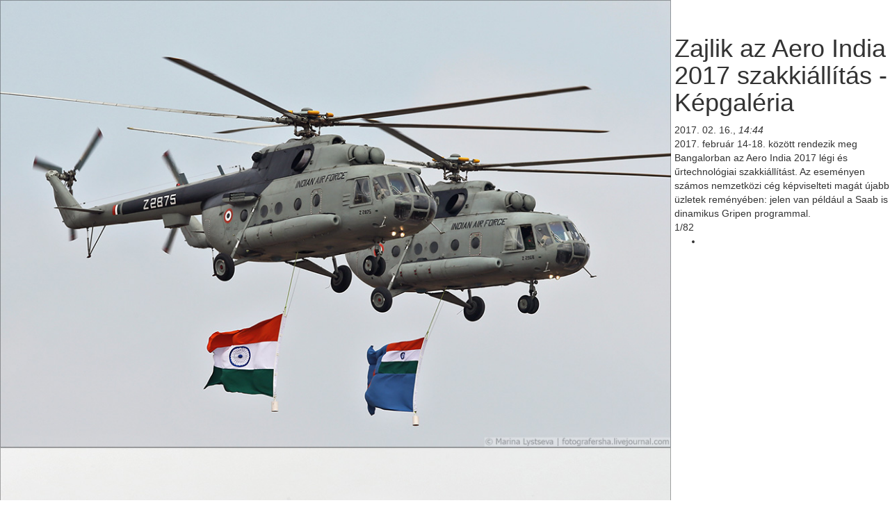

--- FILE ---
content_type: text/html; charset=utf-8
request_url: https://www.jetfly.hu/gallery/nemzetkozi/zajlik-az-aero-india-2017-szakkiallitas---kepgaleria
body_size: 6835
content:
<!DOCTYPE HTML>
<html>
<head>
    <meta charset="UTF-8">
    <meta name="viewport" content="width=device-width, initial-scale=1">
    <title>JETfly - </title>
    <meta name="author" content="Papp Gábor - DREAM4SYS CMS" />
    <meta name="keywords" content="" />
    <meta name="description" content="" />
    <link href="favicon.ico" rel="sortcut icon" />
    <script src="//ajax.googleapis.com/ajax/libs/jquery/1.11.1/jquery.min.js"></script>
    <link href='//fonts.googleapis.com/css?family=Oswald:400,300,700&subset=latin,latin-ext' rel='stylesheet' type='text/css'>

    <script src="//code.jquery.com/ui/1.11.3/jquery-ui.min.js"></script>
    <!-- Latest compiled and minified CSS -->
    <link rel="stylesheet" href="//maxcdn.bootstrapcdn.com/bootstrap/3.3.5/css/bootstrap.min.css">

    <!-- Latest compiled and minified JavaScript -->
    <script src="//maxcdn.bootstrapcdn.com/bootstrap/3.3.5/js/bootstrap.min.js"></script>

    <link rel="stylesheet" href="/library/jquery/swiper/css/swiper.min.css">

        <link rel="stylesheet/less" type="text/css" href="/modules/gallery/fullgaleria/style.less" />

    <script>var less = {env: "development"};</script>
    <script src="/library/less/less.js" type="text/javascript"></script>
    <script src="/modules/gallery/fullgaleria/scripts.js" type="text/javascript"></script>

    <script async src="//adserver.jetfly.hu/www/delivery/asyncjs.php"></script></head>

<body>
    <div class="container-fluid" id="gallery-wrapper">
        <div class="row">
            <div class="col-lg-12">
                <div class="row">
                    <div id="gallery-content" class="pull-left">
                        <!-- Swiper -->
                        <div class="swiper-container">
                            <div class="swiper-wrapper">
                                                                                                <div class="swiper-slide slide-regular">
                                    <img src="/file/news/43403/gallery/big/01.jpg" class="img-responsive">
                                </div>
                                                                                                <div class="swiper-slide slide-regular">
                                    <img src="/file/news/43403/gallery/big/02.jpg" class="img-responsive">
                                </div>
                                                                                                <div class="swiper-slide slide-regular">
                                    <img src="/file/news/43403/gallery/big/03.jpg" class="img-responsive">
                                </div>
                                                                                                <div class="swiper-slide slide-regular">
                                    <img src="/file/news/43403/gallery/big/04.jpg" class="img-responsive">
                                </div>
                                                                                                <div class="swiper-slide slide-regular">
                                    <img src="/file/news/43403/gallery/big/05.jpg" class="img-responsive">
                                </div>
                                                                                                <div class="swiper-slide slide-regular">
                                    <img src="/file/news/43403/gallery/big/06.jpg" class="img-responsive">
                                </div>
                                                                                                <div class="swiper-slide slide-regular">
                                    <img src="/file/news/43403/gallery/big/07.jpg" class="img-responsive">
                                </div>
                                                                                                <div class="swiper-slide slide-regular">
                                    <img src="/file/news/43403/gallery/big/08.jpg" class="img-responsive">
                                </div>
                                                                                                <div class="swiper-slide slide-regular">
                                    <img src="/file/news/43403/gallery/big/09.jpg" class="img-responsive">
                                </div>
                                                                                                <div class="swiper-slide slide-regular">
                                    <img src="/file/news/43403/gallery/big/10.jpg" class="img-responsive">
                                </div>
                                                                                                <div class="swiper-slide slide-regular">
                                    <img src="/file/news/43403/gallery/big/11.jpg" class="img-responsive">
                                </div>
                                                                                                <div class="swiper-slide slide-regular">
                                    <img src="/file/news/43403/gallery/big/12.jpg" class="img-responsive">
                                </div>
                                                                                                <div class="swiper-slide slide-regular">
                                    <img src="/file/news/43403/gallery/big/13.jpg" class="img-responsive">
                                </div>
                                                                <div class="swiper-slide slide-reklam">
                                    <div class="reklam-content">
                                        <ins data-revive-zoneid="10" data-revive-id="c3adef154df9cd28d79f8c0d119cb739"></ins>
                                    </div>
                                </div>
                                                                                                <div class="swiper-slide slide-regular">
                                    <img src="/file/news/43403/gallery/big/14.jpg" class="img-responsive">
                                </div>
                                                                                                <div class="swiper-slide slide-regular">
                                    <img src="/file/news/43403/gallery/big/15.jpg" class="img-responsive">
                                </div>
                                                                                                <div class="swiper-slide slide-regular">
                                    <img src="/file/news/43403/gallery/big/16.jpg" class="img-responsive">
                                </div>
                                                                                                <div class="swiper-slide slide-regular">
                                    <img src="/file/news/43403/gallery/big/17.jpg" class="img-responsive">
                                </div>
                                                                                                <div class="swiper-slide slide-regular">
                                    <img src="/file/news/43403/gallery/big/18.jpg" class="img-responsive">
                                </div>
                                                                                                <div class="swiper-slide slide-regular">
                                    <img src="/file/news/43403/gallery/big/19.jpg" class="img-responsive">
                                </div>
                                                                                                <div class="swiper-slide slide-regular">
                                    <img src="/file/news/43403/gallery/big/20.jpg" class="img-responsive">
                                </div>
                                                                                                <div class="swiper-slide slide-regular">
                                    <img src="/file/news/43403/gallery/big/21.jpg" class="img-responsive">
                                </div>
                                                                                                <div class="swiper-slide slide-regular">
                                    <img src="/file/news/43403/gallery/big/22.jpg" class="img-responsive">
                                </div>
                                                                                                <div class="swiper-slide slide-regular">
                                    <img src="/file/news/43403/gallery/big/23.jpg" class="img-responsive">
                                </div>
                                                                                                <div class="swiper-slide slide-regular">
                                    <img src="/file/news/43403/gallery/big/24.jpg" class="img-responsive">
                                </div>
                                                                                                <div class="swiper-slide slide-regular">
                                    <img src="/file/news/43403/gallery/big/25.jpg" class="img-responsive">
                                </div>
                                                                                                <div class="swiper-slide slide-regular">
                                    <img src="/file/news/43403/gallery/big/26.jpg" class="img-responsive">
                                </div>
                                                                <div class="swiper-slide slide-reklam">
                                    <div class="reklam-content">
                                        <ins data-revive-zoneid="10" data-revive-id="c3adef154df9cd28d79f8c0d119cb739"></ins>
                                    </div>
                                </div>
                                                                                                <div class="swiper-slide slide-regular">
                                    <img src="/file/news/43403/gallery/big/27.jpg" class="img-responsive">
                                </div>
                                                                                                <div class="swiper-slide slide-regular">
                                    <img src="/file/news/43403/gallery/big/28.jpg" class="img-responsive">
                                </div>
                                                                                                <div class="swiper-slide slide-regular">
                                    <img src="/file/news/43403/gallery/big/29.jpg" class="img-responsive">
                                </div>
                                                                                                <div class="swiper-slide slide-regular">
                                    <img src="/file/news/43403/gallery/big/30.jpg" class="img-responsive">
                                </div>
                                                                                                <div class="swiper-slide slide-regular">
                                    <img src="/file/news/43403/gallery/big/31.jpg" class="img-responsive">
                                </div>
                                                                                                <div class="swiper-slide slide-regular">
                                    <img src="/file/news/43403/gallery/big/32.jpg" class="img-responsive">
                                </div>
                                                                                                <div class="swiper-slide slide-regular">
                                    <img src="/file/news/43403/gallery/big/33.jpg" class="img-responsive">
                                </div>
                                                                                                <div class="swiper-slide slide-regular">
                                    <img src="/file/news/43403/gallery/big/34.jpg" class="img-responsive">
                                </div>
                                                                                                <div class="swiper-slide slide-regular">
                                    <img src="/file/news/43403/gallery/big/35.jpg" class="img-responsive">
                                </div>
                                                                                                <div class="swiper-slide slide-regular">
                                    <img src="/file/news/43403/gallery/big/36.jpg" class="img-responsive">
                                </div>
                                                                                                <div class="swiper-slide slide-regular">
                                    <img src="/file/news/43403/gallery/big/37.jpg" class="img-responsive">
                                </div>
                                                                                                <div class="swiper-slide slide-regular">
                                    <img src="/file/news/43403/gallery/big/38.jpg" class="img-responsive">
                                </div>
                                                                                                <div class="swiper-slide slide-regular">
                                    <img src="/file/news/43403/gallery/big/39.jpg" class="img-responsive">
                                </div>
                                                                <div class="swiper-slide slide-reklam">
                                    <div class="reklam-content">
                                        <ins data-revive-zoneid="10" data-revive-id="c3adef154df9cd28d79f8c0d119cb739"></ins>
                                    </div>
                                </div>
                                                                                                <div class="swiper-slide slide-regular">
                                    <img src="/file/news/43403/gallery/big/40.jpg" class="img-responsive">
                                </div>
                                                                                                <div class="swiper-slide slide-regular">
                                    <img src="/file/news/43403/gallery/big/41.jpg" class="img-responsive">
                                </div>
                                                                                                <div class="swiper-slide slide-regular">
                                    <img src="/file/news/43403/gallery/big/42.jpg" class="img-responsive">
                                </div>
                                                                                                <div class="swiper-slide slide-regular">
                                    <img src="/file/news/43403/gallery/big/43.jpg" class="img-responsive">
                                </div>
                                                                                                <div class="swiper-slide slide-regular">
                                    <img src="/file/news/43403/gallery/big/44.jpg" class="img-responsive">
                                </div>
                                                                                                <div class="swiper-slide slide-regular">
                                    <img src="/file/news/43403/gallery/big/45.jpg" class="img-responsive">
                                </div>
                                                                                                <div class="swiper-slide slide-regular">
                                    <img src="/file/news/43403/gallery/big/46.jpg" class="img-responsive">
                                </div>
                                                                                                <div class="swiper-slide slide-regular">
                                    <img src="/file/news/43403/gallery/big/47.jpg" class="img-responsive">
                                </div>
                                                                                                <div class="swiper-slide slide-regular">
                                    <img src="/file/news/43403/gallery/big/48.jpg" class="img-responsive">
                                </div>
                                                                                                <div class="swiper-slide slide-regular">
                                    <img src="/file/news/43403/gallery/big/49.jpg" class="img-responsive">
                                </div>
                                                                                                <div class="swiper-slide slide-regular">
                                    <img src="/file/news/43403/gallery/big/50.jpg" class="img-responsive">
                                </div>
                                                                                                <div class="swiper-slide slide-regular">
                                    <img src="/file/news/43403/gallery/big/51.jpg" class="img-responsive">
                                </div>
                                                                                                <div class="swiper-slide slide-regular">
                                    <img src="/file/news/43403/gallery/big/52.jpg" class="img-responsive">
                                </div>
                                                                <div class="swiper-slide slide-reklam">
                                    <div class="reklam-content">
                                        <ins data-revive-zoneid="10" data-revive-id="c3adef154df9cd28d79f8c0d119cb739"></ins>
                                    </div>
                                </div>
                                                                                                <div class="swiper-slide slide-regular">
                                    <img src="/file/news/43403/gallery/big/53.jpg" class="img-responsive">
                                </div>
                                                                                                <div class="swiper-slide slide-regular">
                                    <img src="/file/news/43403/gallery/big/54.jpg" class="img-responsive">
                                </div>
                                                                                                <div class="swiper-slide slide-regular">
                                    <img src="/file/news/43403/gallery/big/55.jpg" class="img-responsive">
                                </div>
                                                                                                <div class="swiper-slide slide-regular">
                                    <img src="/file/news/43403/gallery/big/56.jpg" class="img-responsive">
                                </div>
                                                                                                <div class="swiper-slide slide-regular">
                                    <img src="/file/news/43403/gallery/big/57.jpg" class="img-responsive">
                                </div>
                                                                                                <div class="swiper-slide slide-regular">
                                    <img src="/file/news/43403/gallery/big/58.jpg" class="img-responsive">
                                </div>
                                                                                                <div class="swiper-slide slide-regular">
                                    <img src="/file/news/43403/gallery/big/59.jpg" class="img-responsive">
                                </div>
                                                                                                <div class="swiper-slide slide-regular">
                                    <img src="/file/news/43403/gallery/big/60.jpg" class="img-responsive">
                                </div>
                                                                                                <div class="swiper-slide slide-regular">
                                    <img src="/file/news/43403/gallery/big/61.jpg" class="img-responsive">
                                </div>
                                                                                                <div class="swiper-slide slide-regular">
                                    <img src="/file/news/43403/gallery/big/62.jpg" class="img-responsive">
                                </div>
                                                                                                <div class="swiper-slide slide-regular">
                                    <img src="/file/news/43403/gallery/big/63.jpg" class="img-responsive">
                                </div>
                                                                                                <div class="swiper-slide slide-regular">
                                    <img src="/file/news/43403/gallery/big/64.jpg" class="img-responsive">
                                </div>
                                                                                                <div class="swiper-slide slide-regular">
                                    <img src="/file/news/43403/gallery/big/65.jpg" class="img-responsive">
                                </div>
                                                                <div class="swiper-slide slide-reklam">
                                    <div class="reklam-content">
                                        <ins data-revive-zoneid="10" data-revive-id="c3adef154df9cd28d79f8c0d119cb739"></ins>
                                    </div>
                                </div>
                                                                                                <div class="swiper-slide slide-regular">
                                    <img src="/file/news/43403/gallery/big/66.jpg" class="img-responsive">
                                </div>
                                                                                                <div class="swiper-slide slide-regular">
                                    <img src="/file/news/43403/gallery/big/67.jpg" class="img-responsive">
                                </div>
                                                                                                <div class="swiper-slide slide-regular">
                                    <img src="/file/news/43403/gallery/big/68.jpg" class="img-responsive">
                                </div>
                                                                                                <div class="swiper-slide slide-regular">
                                    <img src="/file/news/43403/gallery/big/69.jpg" class="img-responsive">
                                </div>
                                                                                                <div class="swiper-slide slide-regular">
                                    <img src="/file/news/43403/gallery/big/70.jpg" class="img-responsive">
                                </div>
                                                                                                <div class="swiper-slide slide-regular">
                                    <img src="/file/news/43403/gallery/big/71.jpg" class="img-responsive">
                                </div>
                                                                                                <div class="swiper-slide slide-regular">
                                    <img src="/file/news/43403/gallery/big/72.jpg" class="img-responsive">
                                </div>
                                                                                                <div class="swiper-slide slide-regular">
                                    <img src="/file/news/43403/gallery/big/73.jpg" class="img-responsive">
                                </div>
                                                                                                <div class="swiper-slide slide-regular">
                                    <img src="/file/news/43403/gallery/big/74.jpg" class="img-responsive">
                                </div>
                                                                                                <div class="swiper-slide slide-regular">
                                    <img src="/file/news/43403/gallery/big/75.jpg" class="img-responsive">
                                </div>
                                                                                                <div class="swiper-slide slide-regular">
                                    <img src="/file/news/43403/gallery/big/76.jpg" class="img-responsive">
                                </div>
                                                                                                <div class="swiper-slide slide-regular">
                                    <img src="/file/news/43403/gallery/big/77.jpg" class="img-responsive">
                                </div>
                                                                                                <div class="swiper-slide slide-regular">
                                    <img src="/file/news/43403/gallery/big/78.jpg" class="img-responsive">
                                </div>
                                                                <div class="swiper-slide slide-reklam">
                                    <div class="reklam-content">
                                        <ins data-revive-zoneid="10" data-revive-id="c3adef154df9cd28d79f8c0d119cb739"></ins>
                                    </div>
                                </div>
                                                                                                <div class="swiper-slide slide-regular">
                                    <img src="/file/news/43403/gallery/big/79.jpg" class="img-responsive">
                                </div>
                                                                                                <div class="swiper-slide slide-regular">
                                    <img src="/file/news/43403/gallery/big/80.jpg" class="img-responsive">
                                </div>
                                                                                                <div class="swiper-slide slide-regular">
                                    <img src="/file/news/43403/gallery/big/81.jpg" class="img-responsive">
                                </div>
                                                                                                <div class="swiper-slide slide-regular">
                                    <img src="/file/news/43403/gallery/big/82.jpg" class="img-responsive">
                                </div>
                                                                                                <div class="swiper-slide">
                                    <div class="galeria-ajanlo">
                                        <h2>További Galéria Ajánló</h2>
                                        <a href="/gallery/mh-59.-kecskemet/fotok-ejszakai-repulesen-a-jas-39cd-gripenek" class="kepblokk">
                                        <img src="/adat/news/57496/gyorskep/nagykep/lhke_19-1.jpg" />
                                        <div class="kb-szoveg">Fotók - Éjszakai repülésen a JAS 39C/D Gripenek</div>
                                    </a>
                                    <a href="/gallery/nemzetkozi/kepgaleria-dijnyertes-magyar-gripen-demo-szlovakiaban" class="kepblokk">
                                        <img src="/adat/news/82391/gyorskep/nagykep/053a5734-1.jpg" />
                                        <div class="kb-szoveg">KÉPGALÉRIA - Díjnyertes magyar Gripen demo Szlovákiában</div>
                                    </a>
                                    <a href="/gallery/egyeb-repulos-hirek/video-csehorszagba-latogatott-a-repulo-legenda-anatolij-kvocsur" class="kepblokk">
                                        <img src="/adat/news/68875/gyorskep/nagykep/01-1.jpg" />
                                        <div class="kb-szoveg">VIDEÓ: Csehországba látogatott a repülő legenda, Anatolij Kvocsur</div>
                                    </a>
                                    <a href="/gallery/budapest-airport/fotok-az-uj-budapesti-repuloteri-szallodarol" class="kepblokk">
                                        <img src="/adat/news/53935/gyorskep/nagykep/img_2420-1.jpg" />
                                        <div class="kb-szoveg">Fotók az új budapesti repülőtéri szállodáról</div>
                                    </a>
                                                                    </div>
                            </div>
                        </div>
                        <!-- Add Arrows -->
                        <div class="swiper-button-next"></div>
                        <div class="swiper-button-prev"></div>
                    </div>

                </div>

                <aside class="opened pull-right" id="right-aside" style="width:310px;">
                    <div id="ra-top">
                        <div class="ra-border" id="glr-head">
                            <a id="aside-toggle" title="Oldalsáv bezárás/nyitás"></a>
                            <a id="full-screen" title="Teljes képernyős üzemmód"></a>
                            <a href="/nemzetkozi/zajlik-az-aero-india-2017-szakkiallitas---kepgaleria" id="glr-close" title="Vissza a cikkhez"></a>
                            <a href="/" class="ra-logo"><img src="/design/portal/site/jetfly/jetfly-logo.png" title="Kalohírek"></a>
                            <div class="glr-title">
                                <h1>Zajlik az Aero India 2017 szakkiállítás - Képgaléria</h1>
                                <span class="glr-date">2017. 02. 16., <em>14:44</em></span>
                            </div>
                        </div>

                        <div class="ra-border glr-info">
                            <div class="glr-img-description">
                                2017. február 14-18. között rendezik meg Bangalorban az Aero India 2017 légi és űrtechnológiai szakkiállítást. Az eseményen számos nemzetközi cég képviselteti magát újabb üzletek reményében: jelen van például a Saab is dinamikus Gripen programmal. 
                            </div>
                                                                                </div>
                        <span class="glr-count"><span class="active-img">1</span>/82</span>
                    </div>
                    <ul class="gallery-thumbs" id="aside-thumb">
                        <li class="swiper-wrapper">
                                                        <a class="swiper-slide slide-regular swiper-slide-active" style="background-image:url('/file/news/43403/gallery/big/thumbnail/01.jpg');"></a>
                                                                                    <a class="swiper-slide slide-regular " style="background-image:url('/file/news/43403/gallery/big/thumbnail/02.jpg');"></a>
                                                                                    <a class="swiper-slide slide-regular " style="background-image:url('/file/news/43403/gallery/big/thumbnail/03.jpg');"></a>
                                                                                    <a class="swiper-slide slide-regular " style="background-image:url('/file/news/43403/gallery/big/thumbnail/04.jpg');"></a>
                                                                                    <a class="swiper-slide slide-regular " style="background-image:url('/file/news/43403/gallery/big/thumbnail/05.jpg');"></a>
                                                                                    <a class="swiper-slide slide-regular " style="background-image:url('/file/news/43403/gallery/big/thumbnail/06.jpg');"></a>
                                                                                    <a class="swiper-slide slide-regular " style="background-image:url('/file/news/43403/gallery/big/thumbnail/07.jpg');"></a>
                                                                                    <a class="swiper-slide slide-regular " style="background-image:url('/file/news/43403/gallery/big/thumbnail/08.jpg');"></a>
                                                                                    <a class="swiper-slide slide-regular " style="background-image:url('/file/news/43403/gallery/big/thumbnail/09.jpg');"></a>
                                                                                    <a class="swiper-slide slide-regular " style="background-image:url('/file/news/43403/gallery/big/thumbnail/10.jpg');"></a>
                                                                                    <a class="swiper-slide slide-regular " style="background-image:url('/file/news/43403/gallery/big/thumbnail/11.jpg');"></a>
                                                                                    <a class="swiper-slide slide-regular " style="background-image:url('/file/news/43403/gallery/big/thumbnail/12.jpg');"></a>
                                                                                    <a class="swiper-slide slide-regular " style="background-image:url('/file/news/43403/gallery/big/thumbnail/13.jpg');"></a>
                                                        <a class="swiper-slide swiper-reklam" style="display:none;"></a>
                                                                                    <a class="swiper-slide slide-regular " style="background-image:url('/file/news/43403/gallery/big/thumbnail/14.jpg');"></a>
                                                                                    <a class="swiper-slide slide-regular " style="background-image:url('/file/news/43403/gallery/big/thumbnail/15.jpg');"></a>
                                                                                    <a class="swiper-slide slide-regular " style="background-image:url('/file/news/43403/gallery/big/thumbnail/16.jpg');"></a>
                                                                                    <a class="swiper-slide slide-regular " style="background-image:url('/file/news/43403/gallery/big/thumbnail/17.jpg');"></a>
                                                                                    <a class="swiper-slide slide-regular " style="background-image:url('/file/news/43403/gallery/big/thumbnail/18.jpg');"></a>
                                                                                    <a class="swiper-slide slide-regular " style="background-image:url('/file/news/43403/gallery/big/thumbnail/19.jpg');"></a>
                                                                                    <a class="swiper-slide slide-regular " style="background-image:url('/file/news/43403/gallery/big/thumbnail/20.jpg');"></a>
                                                                                    <a class="swiper-slide slide-regular " style="background-image:url('/file/news/43403/gallery/big/thumbnail/21.jpg');"></a>
                                                                                    <a class="swiper-slide slide-regular " style="background-image:url('/file/news/43403/gallery/big/thumbnail/22.jpg');"></a>
                                                                                    <a class="swiper-slide slide-regular " style="background-image:url('/file/news/43403/gallery/big/thumbnail/23.jpg');"></a>
                                                                                    <a class="swiper-slide slide-regular " style="background-image:url('/file/news/43403/gallery/big/thumbnail/24.jpg');"></a>
                                                                                    <a class="swiper-slide slide-regular " style="background-image:url('/file/news/43403/gallery/big/thumbnail/25.jpg');"></a>
                                                                                    <a class="swiper-slide slide-regular " style="background-image:url('/file/news/43403/gallery/big/thumbnail/26.jpg');"></a>
                                                        <a class="swiper-slide swiper-reklam" style="display:none;"></a>
                                                                                    <a class="swiper-slide slide-regular " style="background-image:url('/file/news/43403/gallery/big/thumbnail/27.jpg');"></a>
                                                                                    <a class="swiper-slide slide-regular " style="background-image:url('/file/news/43403/gallery/big/thumbnail/28.jpg');"></a>
                                                                                    <a class="swiper-slide slide-regular " style="background-image:url('/file/news/43403/gallery/big/thumbnail/29.jpg');"></a>
                                                                                    <a class="swiper-slide slide-regular " style="background-image:url('/file/news/43403/gallery/big/thumbnail/30.jpg');"></a>
                                                                                    <a class="swiper-slide slide-regular " style="background-image:url('/file/news/43403/gallery/big/thumbnail/31.jpg');"></a>
                                                                                    <a class="swiper-slide slide-regular " style="background-image:url('/file/news/43403/gallery/big/thumbnail/32.jpg');"></a>
                                                                                    <a class="swiper-slide slide-regular " style="background-image:url('/file/news/43403/gallery/big/thumbnail/33.jpg');"></a>
                                                                                    <a class="swiper-slide slide-regular " style="background-image:url('/file/news/43403/gallery/big/thumbnail/34.jpg');"></a>
                                                                                    <a class="swiper-slide slide-regular " style="background-image:url('/file/news/43403/gallery/big/thumbnail/35.jpg');"></a>
                                                                                    <a class="swiper-slide slide-regular " style="background-image:url('/file/news/43403/gallery/big/thumbnail/36.jpg');"></a>
                                                                                    <a class="swiper-slide slide-regular " style="background-image:url('/file/news/43403/gallery/big/thumbnail/37.jpg');"></a>
                                                                                    <a class="swiper-slide slide-regular " style="background-image:url('/file/news/43403/gallery/big/thumbnail/38.jpg');"></a>
                                                                                    <a class="swiper-slide slide-regular " style="background-image:url('/file/news/43403/gallery/big/thumbnail/39.jpg');"></a>
                                                        <a class="swiper-slide swiper-reklam" style="display:none;"></a>
                                                                                    <a class="swiper-slide slide-regular " style="background-image:url('/file/news/43403/gallery/big/thumbnail/40.jpg');"></a>
                                                                                    <a class="swiper-slide slide-regular " style="background-image:url('/file/news/43403/gallery/big/thumbnail/41.jpg');"></a>
                                                                                    <a class="swiper-slide slide-regular " style="background-image:url('/file/news/43403/gallery/big/thumbnail/42.jpg');"></a>
                                                                                    <a class="swiper-slide slide-regular " style="background-image:url('/file/news/43403/gallery/big/thumbnail/43.jpg');"></a>
                                                                                    <a class="swiper-slide slide-regular " style="background-image:url('/file/news/43403/gallery/big/thumbnail/44.jpg');"></a>
                                                                                    <a class="swiper-slide slide-regular " style="background-image:url('/file/news/43403/gallery/big/thumbnail/45.jpg');"></a>
                                                                                    <a class="swiper-slide slide-regular " style="background-image:url('/file/news/43403/gallery/big/thumbnail/46.jpg');"></a>
                                                                                    <a class="swiper-slide slide-regular " style="background-image:url('/file/news/43403/gallery/big/thumbnail/47.jpg');"></a>
                                                                                    <a class="swiper-slide slide-regular " style="background-image:url('/file/news/43403/gallery/big/thumbnail/48.jpg');"></a>
                                                                                    <a class="swiper-slide slide-regular " style="background-image:url('/file/news/43403/gallery/big/thumbnail/49.jpg');"></a>
                                                                                    <a class="swiper-slide slide-regular " style="background-image:url('/file/news/43403/gallery/big/thumbnail/50.jpg');"></a>
                                                                                    <a class="swiper-slide slide-regular " style="background-image:url('/file/news/43403/gallery/big/thumbnail/51.jpg');"></a>
                                                                                    <a class="swiper-slide slide-regular " style="background-image:url('/file/news/43403/gallery/big/thumbnail/52.jpg');"></a>
                                                        <a class="swiper-slide swiper-reklam" style="display:none;"></a>
                                                                                    <a class="swiper-slide slide-regular " style="background-image:url('/file/news/43403/gallery/big/thumbnail/53.jpg');"></a>
                                                                                    <a class="swiper-slide slide-regular " style="background-image:url('/file/news/43403/gallery/big/thumbnail/54.jpg');"></a>
                                                                                    <a class="swiper-slide slide-regular " style="background-image:url('/file/news/43403/gallery/big/thumbnail/55.jpg');"></a>
                                                                                    <a class="swiper-slide slide-regular " style="background-image:url('/file/news/43403/gallery/big/thumbnail/56.jpg');"></a>
                                                                                    <a class="swiper-slide slide-regular " style="background-image:url('/file/news/43403/gallery/big/thumbnail/57.jpg');"></a>
                                                                                    <a class="swiper-slide slide-regular " style="background-image:url('/file/news/43403/gallery/big/thumbnail/58.jpg');"></a>
                                                                                    <a class="swiper-slide slide-regular " style="background-image:url('/file/news/43403/gallery/big/thumbnail/59.jpg');"></a>
                                                                                    <a class="swiper-slide slide-regular " style="background-image:url('/file/news/43403/gallery/big/thumbnail/60.jpg');"></a>
                                                                                    <a class="swiper-slide slide-regular " style="background-image:url('/file/news/43403/gallery/big/thumbnail/61.jpg');"></a>
                                                                                    <a class="swiper-slide slide-regular " style="background-image:url('/file/news/43403/gallery/big/thumbnail/62.jpg');"></a>
                                                                                    <a class="swiper-slide slide-regular " style="background-image:url('/file/news/43403/gallery/big/thumbnail/63.jpg');"></a>
                                                                                    <a class="swiper-slide slide-regular " style="background-image:url('/file/news/43403/gallery/big/thumbnail/64.jpg');"></a>
                                                                                    <a class="swiper-slide slide-regular " style="background-image:url('/file/news/43403/gallery/big/thumbnail/65.jpg');"></a>
                                                        <a class="swiper-slide swiper-reklam" style="display:none;"></a>
                                                                                    <a class="swiper-slide slide-regular " style="background-image:url('/file/news/43403/gallery/big/thumbnail/66.jpg');"></a>
                                                                                    <a class="swiper-slide slide-regular " style="background-image:url('/file/news/43403/gallery/big/thumbnail/67.jpg');"></a>
                                                                                    <a class="swiper-slide slide-regular " style="background-image:url('/file/news/43403/gallery/big/thumbnail/68.jpg');"></a>
                                                                                    <a class="swiper-slide slide-regular " style="background-image:url('/file/news/43403/gallery/big/thumbnail/69.jpg');"></a>
                                                                                    <a class="swiper-slide slide-regular " style="background-image:url('/file/news/43403/gallery/big/thumbnail/70.jpg');"></a>
                                                                                    <a class="swiper-slide slide-regular " style="background-image:url('/file/news/43403/gallery/big/thumbnail/71.jpg');"></a>
                                                                                    <a class="swiper-slide slide-regular " style="background-image:url('/file/news/43403/gallery/big/thumbnail/72.jpg');"></a>
                                                                                    <a class="swiper-slide slide-regular " style="background-image:url('/file/news/43403/gallery/big/thumbnail/73.jpg');"></a>
                                                                                    <a class="swiper-slide slide-regular " style="background-image:url('/file/news/43403/gallery/big/thumbnail/74.jpg');"></a>
                                                                                    <a class="swiper-slide slide-regular " style="background-image:url('/file/news/43403/gallery/big/thumbnail/75.jpg');"></a>
                                                                                    <a class="swiper-slide slide-regular " style="background-image:url('/file/news/43403/gallery/big/thumbnail/76.jpg');"></a>
                                                                                    <a class="swiper-slide slide-regular " style="background-image:url('/file/news/43403/gallery/big/thumbnail/77.jpg');"></a>
                                                                                    <a class="swiper-slide slide-regular " style="background-image:url('/file/news/43403/gallery/big/thumbnail/78.jpg');"></a>
                                                        <a class="swiper-slide swiper-reklam" style="display:none;"></a>
                                                                                    <a class="swiper-slide slide-regular " style="background-image:url('/file/news/43403/gallery/big/thumbnail/79.jpg');"></a>
                                                                                    <a class="swiper-slide slide-regular " style="background-image:url('/file/news/43403/gallery/big/thumbnail/80.jpg');"></a>
                                                                                    <a class="swiper-slide slide-regular " style="background-image:url('/file/news/43403/gallery/big/thumbnail/81.jpg');"></a>
                                                                                    <a class="swiper-slide slide-regular " style="background-image:url('/file/news/43403/gallery/big/thumbnail/82.jpg');"></a>
                                                                                </li>
                        <div class="swiper-button-next" id="sbn-ra"></div>
                        <div class="swiper-button-prev" id="sbp-ra"></div>
                    </ul>

                </aside>
                <aside class="col-lg-12 down" id="bottom-aside">
                    <div class="row">
                        <div id="aside-content-top">
                            <div id="act-title">Zajlik az Aero India 2017 szakkiállítás - Képgaléria</div>
                            <div id="act-info">
                                                                <span  id="ai-2">Kapcsolódó cikk: <a href="/nemzetkozi/zajlik-az-aero-india-2017-szakkiallitas---kepgaleria">Zajlik az Aero India 2017 szakkiállítás - Képgaléria</a></span></div>
                                <a id="bottom-aside-toggle"></a>
                                <a id="bottom-aside-visible"></a>
                                <span class="glr-count"><span class="active-img">1</span>/82</span>
                            </div>
                            <div id="aside-content-bottom">
                                <div class="col-lg-12 no-padding">
                                    <div class="gallery-thumbs" id="bottom-thumb">
                                        <div class="swiper-wrapper">
                                                                                        <a class="swiper-slide slide-regular swiper-slide-active" style="background-image:url('/file/news/43403/gallery/big/thumbnail/01.jpg')"></a>
                                                                                                                                    <a class="swiper-slide slide-regular " style="background-image:url('/file/news/43403/gallery/big/thumbnail/02.jpg')"></a>
                                                                                                                                    <a class="swiper-slide slide-regular " style="background-image:url('/file/news/43403/gallery/big/thumbnail/03.jpg')"></a>
                                                                                                                                    <a class="swiper-slide slide-regular " style="background-image:url('/file/news/43403/gallery/big/thumbnail/04.jpg')"></a>
                                                                                                                                    <a class="swiper-slide slide-regular " style="background-image:url('/file/news/43403/gallery/big/thumbnail/05.jpg')"></a>
                                                                                                                                    <a class="swiper-slide slide-regular " style="background-image:url('/file/news/43403/gallery/big/thumbnail/06.jpg')"></a>
                                                                                                                                    <a class="swiper-slide slide-regular " style="background-image:url('/file/news/43403/gallery/big/thumbnail/07.jpg')"></a>
                                                                                                                                    <a class="swiper-slide slide-regular " style="background-image:url('/file/news/43403/gallery/big/thumbnail/08.jpg')"></a>
                                                                                                                                    <a class="swiper-slide slide-regular " style="background-image:url('/file/news/43403/gallery/big/thumbnail/09.jpg')"></a>
                                                                                                                                    <a class="swiper-slide slide-regular " style="background-image:url('/file/news/43403/gallery/big/thumbnail/10.jpg')"></a>
                                                                                                                                    <a class="swiper-slide slide-regular " style="background-image:url('/file/news/43403/gallery/big/thumbnail/11.jpg')"></a>
                                                                                                                                    <a class="swiper-slide slide-regular " style="background-image:url('/file/news/43403/gallery/big/thumbnail/12.jpg')"></a>
                                                                                                                                    <a class="swiper-slide slide-regular " style="background-image:url('/file/news/43403/gallery/big/thumbnail/13.jpg')"></a>
                                                                                        <a class="swiper-slide swiper-reklam" style="display:none;"></a>
                                                                                                                                    <a class="swiper-slide slide-regular " style="background-image:url('/file/news/43403/gallery/big/thumbnail/14.jpg')"></a>
                                                                                                                                    <a class="swiper-slide slide-regular " style="background-image:url('/file/news/43403/gallery/big/thumbnail/15.jpg')"></a>
                                                                                                                                    <a class="swiper-slide slide-regular " style="background-image:url('/file/news/43403/gallery/big/thumbnail/16.jpg')"></a>
                                                                                                                                    <a class="swiper-slide slide-regular " style="background-image:url('/file/news/43403/gallery/big/thumbnail/17.jpg')"></a>
                                                                                                                                    <a class="swiper-slide slide-regular " style="background-image:url('/file/news/43403/gallery/big/thumbnail/18.jpg')"></a>
                                                                                                                                    <a class="swiper-slide slide-regular " style="background-image:url('/file/news/43403/gallery/big/thumbnail/19.jpg')"></a>
                                                                                                                                    <a class="swiper-slide slide-regular " style="background-image:url('/file/news/43403/gallery/big/thumbnail/20.jpg')"></a>
                                                                                                                                    <a class="swiper-slide slide-regular " style="background-image:url('/file/news/43403/gallery/big/thumbnail/21.jpg')"></a>
                                                                                                                                    <a class="swiper-slide slide-regular " style="background-image:url('/file/news/43403/gallery/big/thumbnail/22.jpg')"></a>
                                                                                                                                    <a class="swiper-slide slide-regular " style="background-image:url('/file/news/43403/gallery/big/thumbnail/23.jpg')"></a>
                                                                                                                                    <a class="swiper-slide slide-regular " style="background-image:url('/file/news/43403/gallery/big/thumbnail/24.jpg')"></a>
                                                                                                                                    <a class="swiper-slide slide-regular " style="background-image:url('/file/news/43403/gallery/big/thumbnail/25.jpg')"></a>
                                                                                                                                    <a class="swiper-slide slide-regular " style="background-image:url('/file/news/43403/gallery/big/thumbnail/26.jpg')"></a>
                                                                                        <a class="swiper-slide swiper-reklam" style="display:none;"></a>
                                                                                                                                    <a class="swiper-slide slide-regular " style="background-image:url('/file/news/43403/gallery/big/thumbnail/27.jpg')"></a>
                                                                                                                                    <a class="swiper-slide slide-regular " style="background-image:url('/file/news/43403/gallery/big/thumbnail/28.jpg')"></a>
                                                                                                                                    <a class="swiper-slide slide-regular " style="background-image:url('/file/news/43403/gallery/big/thumbnail/29.jpg')"></a>
                                                                                                                                    <a class="swiper-slide slide-regular " style="background-image:url('/file/news/43403/gallery/big/thumbnail/30.jpg')"></a>
                                                                                                                                    <a class="swiper-slide slide-regular " style="background-image:url('/file/news/43403/gallery/big/thumbnail/31.jpg')"></a>
                                                                                                                                    <a class="swiper-slide slide-regular " style="background-image:url('/file/news/43403/gallery/big/thumbnail/32.jpg')"></a>
                                                                                                                                    <a class="swiper-slide slide-regular " style="background-image:url('/file/news/43403/gallery/big/thumbnail/33.jpg')"></a>
                                                                                                                                    <a class="swiper-slide slide-regular " style="background-image:url('/file/news/43403/gallery/big/thumbnail/34.jpg')"></a>
                                                                                                                                    <a class="swiper-slide slide-regular " style="background-image:url('/file/news/43403/gallery/big/thumbnail/35.jpg')"></a>
                                                                                                                                    <a class="swiper-slide slide-regular " style="background-image:url('/file/news/43403/gallery/big/thumbnail/36.jpg')"></a>
                                                                                                                                    <a class="swiper-slide slide-regular " style="background-image:url('/file/news/43403/gallery/big/thumbnail/37.jpg')"></a>
                                                                                                                                    <a class="swiper-slide slide-regular " style="background-image:url('/file/news/43403/gallery/big/thumbnail/38.jpg')"></a>
                                                                                                                                    <a class="swiper-slide slide-regular " style="background-image:url('/file/news/43403/gallery/big/thumbnail/39.jpg')"></a>
                                                                                        <a class="swiper-slide swiper-reklam" style="display:none;"></a>
                                                                                                                                    <a class="swiper-slide slide-regular " style="background-image:url('/file/news/43403/gallery/big/thumbnail/40.jpg')"></a>
                                                                                                                                    <a class="swiper-slide slide-regular " style="background-image:url('/file/news/43403/gallery/big/thumbnail/41.jpg')"></a>
                                                                                                                                    <a class="swiper-slide slide-regular " style="background-image:url('/file/news/43403/gallery/big/thumbnail/42.jpg')"></a>
                                                                                                                                    <a class="swiper-slide slide-regular " style="background-image:url('/file/news/43403/gallery/big/thumbnail/43.jpg')"></a>
                                                                                                                                    <a class="swiper-slide slide-regular " style="background-image:url('/file/news/43403/gallery/big/thumbnail/44.jpg')"></a>
                                                                                                                                    <a class="swiper-slide slide-regular " style="background-image:url('/file/news/43403/gallery/big/thumbnail/45.jpg')"></a>
                                                                                                                                    <a class="swiper-slide slide-regular " style="background-image:url('/file/news/43403/gallery/big/thumbnail/46.jpg')"></a>
                                                                                                                                    <a class="swiper-slide slide-regular " style="background-image:url('/file/news/43403/gallery/big/thumbnail/47.jpg')"></a>
                                                                                                                                    <a class="swiper-slide slide-regular " style="background-image:url('/file/news/43403/gallery/big/thumbnail/48.jpg')"></a>
                                                                                                                                    <a class="swiper-slide slide-regular " style="background-image:url('/file/news/43403/gallery/big/thumbnail/49.jpg')"></a>
                                                                                                                                    <a class="swiper-slide slide-regular " style="background-image:url('/file/news/43403/gallery/big/thumbnail/50.jpg')"></a>
                                                                                                                                    <a class="swiper-slide slide-regular " style="background-image:url('/file/news/43403/gallery/big/thumbnail/51.jpg')"></a>
                                                                                                                                    <a class="swiper-slide slide-regular " style="background-image:url('/file/news/43403/gallery/big/thumbnail/52.jpg')"></a>
                                                                                        <a class="swiper-slide swiper-reklam" style="display:none;"></a>
                                                                                                                                    <a class="swiper-slide slide-regular " style="background-image:url('/file/news/43403/gallery/big/thumbnail/53.jpg')"></a>
                                                                                                                                    <a class="swiper-slide slide-regular " style="background-image:url('/file/news/43403/gallery/big/thumbnail/54.jpg')"></a>
                                                                                                                                    <a class="swiper-slide slide-regular " style="background-image:url('/file/news/43403/gallery/big/thumbnail/55.jpg')"></a>
                                                                                                                                    <a class="swiper-slide slide-regular " style="background-image:url('/file/news/43403/gallery/big/thumbnail/56.jpg')"></a>
                                                                                                                                    <a class="swiper-slide slide-regular " style="background-image:url('/file/news/43403/gallery/big/thumbnail/57.jpg')"></a>
                                                                                                                                    <a class="swiper-slide slide-regular " style="background-image:url('/file/news/43403/gallery/big/thumbnail/58.jpg')"></a>
                                                                                                                                    <a class="swiper-slide slide-regular " style="background-image:url('/file/news/43403/gallery/big/thumbnail/59.jpg')"></a>
                                                                                                                                    <a class="swiper-slide slide-regular " style="background-image:url('/file/news/43403/gallery/big/thumbnail/60.jpg')"></a>
                                                                                                                                    <a class="swiper-slide slide-regular " style="background-image:url('/file/news/43403/gallery/big/thumbnail/61.jpg')"></a>
                                                                                                                                    <a class="swiper-slide slide-regular " style="background-image:url('/file/news/43403/gallery/big/thumbnail/62.jpg')"></a>
                                                                                                                                    <a class="swiper-slide slide-regular " style="background-image:url('/file/news/43403/gallery/big/thumbnail/63.jpg')"></a>
                                                                                                                                    <a class="swiper-slide slide-regular " style="background-image:url('/file/news/43403/gallery/big/thumbnail/64.jpg')"></a>
                                                                                                                                    <a class="swiper-slide slide-regular " style="background-image:url('/file/news/43403/gallery/big/thumbnail/65.jpg')"></a>
                                                                                        <a class="swiper-slide swiper-reklam" style="display:none;"></a>
                                                                                                                                    <a class="swiper-slide slide-regular " style="background-image:url('/file/news/43403/gallery/big/thumbnail/66.jpg')"></a>
                                                                                                                                    <a class="swiper-slide slide-regular " style="background-image:url('/file/news/43403/gallery/big/thumbnail/67.jpg')"></a>
                                                                                                                                    <a class="swiper-slide slide-regular " style="background-image:url('/file/news/43403/gallery/big/thumbnail/68.jpg')"></a>
                                                                                                                                    <a class="swiper-slide slide-regular " style="background-image:url('/file/news/43403/gallery/big/thumbnail/69.jpg')"></a>
                                                                                                                                    <a class="swiper-slide slide-regular " style="background-image:url('/file/news/43403/gallery/big/thumbnail/70.jpg')"></a>
                                                                                                                                    <a class="swiper-slide slide-regular " style="background-image:url('/file/news/43403/gallery/big/thumbnail/71.jpg')"></a>
                                                                                                                                    <a class="swiper-slide slide-regular " style="background-image:url('/file/news/43403/gallery/big/thumbnail/72.jpg')"></a>
                                                                                                                                    <a class="swiper-slide slide-regular " style="background-image:url('/file/news/43403/gallery/big/thumbnail/73.jpg')"></a>
                                                                                                                                    <a class="swiper-slide slide-regular " style="background-image:url('/file/news/43403/gallery/big/thumbnail/74.jpg')"></a>
                                                                                                                                    <a class="swiper-slide slide-regular " style="background-image:url('/file/news/43403/gallery/big/thumbnail/75.jpg')"></a>
                                                                                                                                    <a class="swiper-slide slide-regular " style="background-image:url('/file/news/43403/gallery/big/thumbnail/76.jpg')"></a>
                                                                                                                                    <a class="swiper-slide slide-regular " style="background-image:url('/file/news/43403/gallery/big/thumbnail/77.jpg')"></a>
                                                                                                                                    <a class="swiper-slide slide-regular " style="background-image:url('/file/news/43403/gallery/big/thumbnail/78.jpg')"></a>
                                                                                        <a class="swiper-slide swiper-reklam" style="display:none;"></a>
                                                                                                                                    <a class="swiper-slide slide-regular " style="background-image:url('/file/news/43403/gallery/big/thumbnail/79.jpg')"></a>
                                                                                                                                    <a class="swiper-slide slide-regular " style="background-image:url('/file/news/43403/gallery/big/thumbnail/80.jpg')"></a>
                                                                                                                                    <a class="swiper-slide slide-regular " style="background-image:url('/file/news/43403/gallery/big/thumbnail/81.jpg')"></a>
                                                                                                                                    <a class="swiper-slide slide-regular " style="background-image:url('/file/news/43403/gallery/big/thumbnail/82.jpg')"></a>
                                                                                                                                </div>
                                    </div>
                                </div>
                            </div>
                            <div class="swiper-button-next" id="sbn-ba"></div>
                            <div class="swiper-button-prev" id="sbp-ba"></div>
                        </div>
                    </aside>
                </div>
            </div>
        </div>
    </div>
    

    
    <script src="/library/jquery/swiper/js/swiper.min.js"></script>
    <script type="text/javascript">
        $(function(){
            /* A képet befoglaló div szélességének meghatározása */
            function content_size(){
                if ($(window).width() <= 1200) {
                    $('#gallery-content').width('100%');
                }else{
                    $('#gallery-content').width($('body').width()-315);
                }
            }

            content_size();

            
            var thumb_size = '85';
            
            var aside_btn = $( "#aside-toggle" );
            var aside = $('#right-aside');
            var full_screen = $('#full-screen');
            var glr_close = $('#glr-close');
            var bav =  $('#bottom-aside-visible');
            var ba = $('#bottom-aside');
            var gc = $('#gallery-content');

            /* Swiper lib */
            var galleryTop = new Swiper('.swiper-container', {
                nextButton: '#gallery-content .swiper-button-next',
                prevButton: '#gallery-content .swiper-button-prev',
                spaceBetween: 30,
                setWrapperSize: true,
                grabCursor: true,
                onSlideChangeEnd: function (swiper) {
                    if ($(window).width() <= 1200) {
                        var n = $('#bottom-thumb .swiper-slide-active').index('#bottom-thumb .slide-regular')+1;
                    }else{
                        var n = $('#aside-thumb .swiper-slide-active').index('#aside-thumb .slide-regular')+1;
                    }
                    if (n !== 0) {
                        $('.active-img').text(n);
                    }
                }
            });
            var galleryThumbs2 = new Swiper('#aside-thumb', {
                nextButton: '#sbn-ra',
                prevButton: '#sbp-ra',
                slideActiveClass: 'ssa',
                spaceBetween: 10,
                slidesPerView: 'auto',
                touchRatio: 0
            });
            var galleryThumbs = new Swiper('#bottom-thumb', {
                nextButton: '#sbn-ba',
                prevButton: '#sbp-ba',
                slideActiveClass: 'ssb',
                spaceBetween: 10,
                slidesPerView: 'auto',
                touchRatio: 0
            });

            galleryTop.on('onSlideChangeEnd', function () {
                console.log('slide change start 2');
            });


            /* Thumb opacitásának szabályozása */
            $("#bottom-thumb").add($("#aside-thumb")).on('click', '.swiper-slide', function(){
                $('.gallery-thumbs .swiper-slide').css('opacity','0.4').removeClass('swiper-slide-active');
                $(this).addClass('swiper-slide-active');
                galleryTop.slideTo($(this).index(), 500);
            });

            /* Alsó navigációs bár láthatósága */
            bav.click(function(){
                var clicks = $(this).data('clicks');
                if (clicks) {
                    ba.slideToggle(200);
                    AnimateRotate(90,bav,270);
                    bav.prependTo("#aside-content-top");
                } else {
                    ba.slideToggle(200);
                    AnimateRotate(270,bav,90);
                    bav.prependTo("#gallery-wrapper");
                }
                $(this).data("clicks", !clicks);

            });

            /* Oldalsáv nyitás/zárás */
            aside_btn.click( function() {
                if (aside.hasClass('closed')) {
                    asideOpen(aside_btn,aside);
                }else if (aside.hasClass('opened')){
                    asideClose(aside_btn,aside);
                }
            });

            /* Alsó navbar nyitás/zárás */
            $('#bottom-aside-toggle').click(function() {
                ba.toggleClass('up', 200 ).toggleClass('down', 200 );
            });

            /* Reklámból fakadó thumb aktivitás állítás előre */
            $('#gallery-content .swiper-button-next').click(function(){
                $('.swiper-wrapper .swiper-slide-active').removeClass('swiper-slide-active').next().addClass('swiper-slide-active');
            });
            /* Reklámból fakadó thumb aktivitás állítás hátra */
            $('#gallery-content .swiper-button-prev').click(function(){
                $('.swiper-wrapper .swiper-slide-active').removeClass('swiper-slide-active').prev().addClass('swiper-slide-active');
            });

            /* Thumbok magasságából adódó vezérlés */
            function thumb_resize(){
                var thumb_width = $('#aside-thumb .swiper-wrapper').width();
                var thumb_count = $("#aside-thumb A").not('.swiper-reklam').length;
                var one_thumb_width = $("#aside-thumb A:first-child").outerWidth(true);
                var thumb_full_height = (Math.floor((($("#aside-thumb A:first-child").outerWidth(true)*$("#aside-thumb A").length )/$('#aside-thumb .swiper-wrapper').width()).toFixed(1)))*$("#aside-thumb A:first-child").outerWidth(true);
                $('#aside-thumb .swiper-wrapper').css('height',thumb_full_height);

                var valami = parseInt($("#ra-top").outerHeight(true))+parseInt(thumb_full_height);

                if (aside.outerHeight(true) < valami) {
                    $('#aside-thumb .swiper-wrapper').css('display','inline-flex');
                    $('#aside-thumb .swiper-button-next').add($('#aside-thumb .swiper-button-prev')).css('top',parseInt(thumb_size)+40).show();
                }else{
                    $('#aside-thumb .swiper-wrapper').css('display','block');
                    $('#aside-thumb .swiper-button-next').add($('#aside-thumb .swiper-button-prev')).hide();
                }
            }

            /* Oldalsáv nyitás */
            function asideOpen(aside_btn,aside){
                content_size();
                glr_close.prependTo('#right-aside');
                full_screen.prependTo('#right-aside');
                aside_btn.prependTo("#right-aside").css({transform: 'rotateY(180deg)'}).css({transform: 'rotateY(360deg)'}).css('right','inherit').css('left','10px');
                aside.removeClass('closed').addClass('opened').show("slide", { direction: "right" }, 200, function(){
                    galleryTop.update(true);
                });
            }

            /* Oldalsáv Zárás */
            function asideClose(aside_btn,aside){
                aside_btn.css({transform: 'rotateY(180deg)'}).css('right','65px').css('left','inherit');
                aside.removeClass('opened').addClass('closed').hide("slide", { direction: "right" }, 200, function(){
                    gc.css('width','100%');
                    glr_close.prependTo('#gallery-wrapper');
                    full_screen.prependTo('#gallery-wrapper');
                    aside_btn.prependTo("#gallery-wrapper");
                    galleryTop.update(true);
                });
            }

            /* Oldalsáv nyitó/záró gomb animálás */
            function AnimateRotate(angle,elem,start) {
                $({deg: start}).animate({deg: angle}, {
                    duration: 500,
                    step: function(now) {
                        elem.css({
                            transform: 'rotate(' + now + 'deg)'
                        });
                    }
                });
            }

            /* Funkciók hívása képernyő átméretezésekor */
            $(window).resize(function(){
                if ($(window).width() > 1200) {
                    $("#aside-thumb LI").css('transform','inherit');
                }
                content_size();
                thumb_resize();
                $("#aside-thumb A").css({'width' : thumb_size,'height' : thumb_size});
            });

            /* Thumbok méretének állítása */
            $("#aside-thumb A").css({'width' : thumb_size,'height' : thumb_size});

            /* Kilépés a teljes képernyőből */
            function exitFullScreen(){
                if (document.exitFullscreen) {
                    document.exitFullscreen();
                } else if (document.msExitFullscreen) {
                    document.msExitFullscreen();
                } else if (document.mozCancelFullScreen) {
                    document.mozCancelFullScreen();
                } else if (document.webkitExitFullscreen) {
                    document.webkitExitFullscreen();
                }

                $('.glr-title').prependTo('#right-aside');
                $('.glr-title H1').css('float','none').css('margin','20px 0px 0px 0px');
                $('.glr-date').css('float','none').css('margin-top','0px');

                $('#logo_clone').remove();
                $('.ra-logo').prependTo('#right-aside').css('margin','0 auto').css('float','none');


                full_screen.prependTo('#right-aside').css('background-image',"url('data:image/svg+xml;charset=US-ASCII,%3Csvg%20xmlns%3D%22http%3A//www.w3.org/2000/svg%22%20xmlns%3Axlink%3D%22http%3A//www.w3.org/1999/xlink%22%20version%3D%221.1%22%20x%3D%220px%22%20y%3D%220px%22%20viewBox%3D%220%200%2024%2024%22%20style%3D%22enable-background%3Anew%200%200%2024%2024%3B%22%20xml%3Aspace%3D%22preserve%22%3E%3Cstyle%20type%3D%22text/css%22%3E.st0%7Bfill-rule%3Aevenodd%3Bclip-rule%3Aevenodd%3Bfill%3A%23FFFFFF%3B%7D%3C/style%3E%3Cg%3E%3Cg%3E%3Cpath%20class%3D%22st0%22%20d%3D%22M11.668%2014.137c0.474-0.474%200.488-1.297%200-1.785c-0.488-0.488-1.311-0.474-1.785%200l-1.071%201.071L7%2011.637V17%20h5.382l-1.785-1.792L11.668%2014.137z%20M13.454%208.78l-1.071%201.071c-0.474%200.474-0.488%201.3%200%201.785c0.488%200.5%201.3%200.5%201.8%200%20l1.071-1.072L17%2012.351V7h-5.332L13.454%208.78z%20M20.501%203.499c-4.686-4.686-12.284-4.686-16.971%200%20c-4.686%204.686-4.686%2012.3%200%2016.971c4.686%204.7%2012.3%204.7%2017%200C25.187%2015.8%2025.2%208.2%2020.5%203.499z%20M19.058%2019%20c-3.89%203.89-10.196%203.89-14.086%200c-3.89-3.89-3.89-10.196%200-14.086c3.89-3.89%2010.196-3.89%2014.1%200%20C22.948%208.8%2022.9%2015.1%2019.1%2019.027z%22/%3E%3C/g%3E%3C/g%3E%3C/svg%3E')");
                asideOpen(aside_btn,aside);
                galleryTop.update(true);
                galleryThumbs.update(true);
                galleryThumbs2.update(true);
            }

            /* Teljes képernyőre váltás */
            function enterFullScreen(){
                if (document.documentElement.requestFullscreen) {
                    document.documentElement.requestFullscreen();
                } else if (document.documentElement.msRequestFullscreen) {
                    document.documentElement.msRequestFullscreen();
                } else if (document.documentElement.mozRequestFullScreen) {
                    document.documentElement.mozRequestFullScreen();
                } else if (document.documentElement.webkitRequestFullscreen) {
                    document.documentElement.webkitRequestFullscreen(Element.ALLOW_KEYBOARD_INPUT);
                }

                $('.glr-title').prependTo('#gallery-content');
                $('.glr-title H1').css('float','left').css('margin','17px 20px 0px 20px');
                $('.ra-logo').clone().prependTo('#gallery-content').css('margin','10px 0px 0px 10px').css('float','left').attr("id","logo_clone");
                $('.glr-date').css('float','left').css('margin-top','19px');

                var active_index = galleryTop.activeIndex;
                galleryTop.slideTo(active_index, 500, false);

                full_screen.prependTo('#gallery-wrapper').css('background-image',"url('data:image/svg+xml;charset=US-ASCII,%3Csvg%20xmlns%3D%22http%3A//www.w3.org/2000/svg%22%20xmlns%3Axlink%3D%22http%3A//www.w3.org/1999/xlink%22%20version%3D%221.1%22%20x%3D%220px%22%20y%3D%220px%22%20viewBox%3D%220%200%2024%2024%22%20style%3D%22enable-background%3Anew%200%200%2024%2024%3B%22%20xml%3Aspace%3D%22preserve%22%3E%3Cstyle%20type%3D%22text/css%22%3E.st0%7Bfill-rule%3Aevenodd%3Bclip-rule%3Aevenodd%3Bfill%3A%23FFFFFF%3B%7D%3C/style%3E%3Cg%3E%3Cg%3E%3Cpath%20class%3D%22st0%22%20d%3D%22M20.501%203.499c-4.686-4.686-12.284-4.686-16.971%200c-4.686%204.686-4.686%2012.3%200%2017%20c4.686%204.7%2012.3%204.7%2017%200C25.187%2015.8%2025.2%208.2%2020.5%203.499z%20M19.058%2019.027c-3.89%203.89-10.196%203.89-14.086%200%20c-3.89-3.89-3.89-10.196%200-14.086c3.89-3.89%2010.196-3.89%2014.1%200C22.948%208.8%2022.9%2015.1%2019.1%2019.027z%22/%3E%3C/g%3E%3C/g%3E%3Cpath%20class%3D%22st0%22%20d%3D%22M13.659%208.674l1.342-1.317c0.442-0.445%201.208-0.458%201.7%200c0.455%200.5%200.4%201.2%200%201.673l-1.342%201.3%20L16.976%2012H12V7L13.659%208.674z%20M7.338%2015.015l1.347-1.342l-1.673-1.664H12V17l-1.642-1.664l-1.348%201.3%20c-0.444%200.442-1.215%200.455-1.673%200C6.881%2016.2%206.9%2015.5%207.3%2015.015z%22/%3E%3C/svg%3E')");
                asideClose(aside_btn,aside);
            }
            /* Teljes képernyőből való kilépés ESC gombra */
            $(document).keyup(function(e) {
                if (e.keyCode == 27) {
                    exitFullScreen();
                }
            });

            /* Teljes képernyő kezelés */
            function toggleFullScreen() {
                if (!document.fullscreenElement && !document.mozFullScreenElement && !document.webkitFullscreenElement && !document.msFullscreenElement ) {
                    enterFullScreen();
                } else {
                    exitFullScreen();
                }
                galleryTop.update(true);
                galleryThumbs.update(true);
                galleryThumbs2.update(true);
                if ($(window).width() > 1200) {
                    $("#aside-thumb LI").css('transform','inherit');
                }
                content_size();
                thumb_resize();
            }
            /* Teljes képernyős mód */
            $('#full-screen').click(function(){
                toggleFullScreen();
            });

            content_size();
            thumb_resize();


        });
    </script>
    

    
</body>
</html>